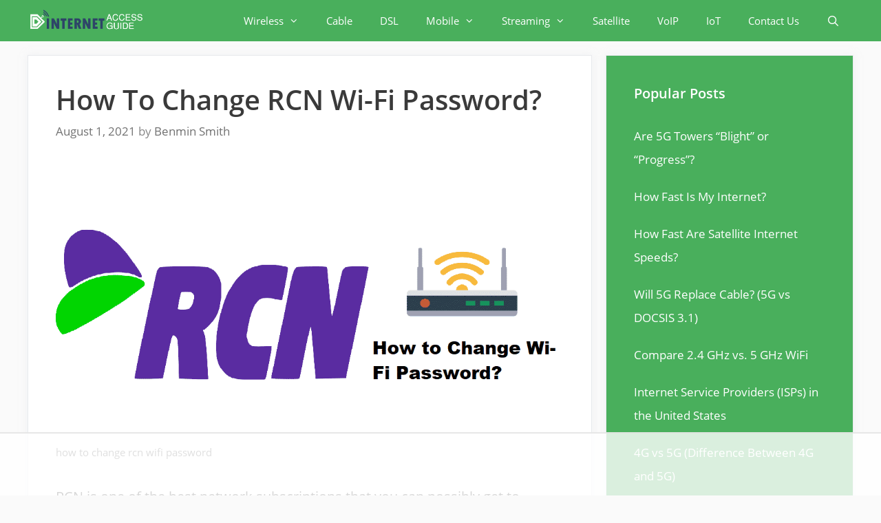

--- FILE ---
content_type: text/html
request_url: https://api.intentiq.com/profiles_engine/ProfilesEngineServlet?at=39&mi=10&dpi=936734067&pt=17&dpn=1&iiqidtype=2&iiqpcid=c1c46e9c-1e9d-4fef-9c36-ee8cf29c669e&iiqpciddate=1768965393582&pcid=38d87706-27c8-4bc7-8945-4977bbfeabb9&idtype=3&gdpr=0&japs=false&jaesc=0&jafc=0&jaensc=0&jsver=0.33&testGroup=A&source=pbjs&ABTestingConfigurationSource=group&abtg=A&vrref=https%3A%2F%2Finternet-access-guide.com
body_size: 53
content:
{"abPercentage":97,"adt":1,"ct":2,"isOptedOut":false,"data":{"eids":[]},"dbsaved":"false","ls":true,"cttl":86400000,"abTestUuid":"g_49942a30-88a5-450f-9d16-4d8f1ca70436","tc":9,"sid":-414256386}

--- FILE ---
content_type: text/plain
request_url: https://rtb.openx.net/openrtbb/prebidjs
body_size: -233
content:
{"id":"c47ec229-5050-4d43-9287-068fca6274ed","nbr":0}

--- FILE ---
content_type: text/plain
request_url: https://rtb.openx.net/openrtbb/prebidjs
body_size: -88
content:
{"id":"d45f2a67-98e3-46a2-bb22-778aa751b463","nbr":0}

--- FILE ---
content_type: text/plain
request_url: https://rtb.openx.net/openrtbb/prebidjs
body_size: -233
content:
{"id":"8c2fd85e-155d-46b1-9044-91d25ac8ada6","nbr":0}

--- FILE ---
content_type: text/plain
request_url: https://rtb.openx.net/openrtbb/prebidjs
body_size: -233
content:
{"id":"1ec62fde-9f19-460e-9da3-1af760c91a0f","nbr":0}

--- FILE ---
content_type: text/plain
request_url: https://rtb.openx.net/openrtbb/prebidjs
body_size: -233
content:
{"id":"b50a314f-7558-4b57-82e8-88dd1b7347ca","nbr":0}

--- FILE ---
content_type: text/plain
request_url: https://rtb.openx.net/openrtbb/prebidjs
body_size: -233
content:
{"id":"72e396db-4b96-41cf-9c36-2a57da79f334","nbr":0}

--- FILE ---
content_type: text/plain
request_url: https://rtb.openx.net/openrtbb/prebidjs
body_size: -233
content:
{"id":"715c5228-a3de-4289-9024-ae6dd48a2653","nbr":0}

--- FILE ---
content_type: text/plain
request_url: https://rtb.openx.net/openrtbb/prebidjs
body_size: -233
content:
{"id":"e97af015-8f6b-400b-82ae-41c38f0766fa","nbr":0}

--- FILE ---
content_type: text/plain
request_url: https://rtb.openx.net/openrtbb/prebidjs
body_size: -233
content:
{"id":"a01701b4-4d17-4aa9-8d38-c6d4a5384567","nbr":0}

--- FILE ---
content_type: text/plain
request_url: https://rtb.openx.net/openrtbb/prebidjs
body_size: -233
content:
{"id":"0cc83829-5645-47fd-be1d-cc4177e072c8","nbr":0}

--- FILE ---
content_type: text/plain
request_url: https://rtb.openx.net/openrtbb/prebidjs
body_size: -233
content:
{"id":"6a730cc2-f443-4ba2-902d-4782d05b0714","nbr":0}